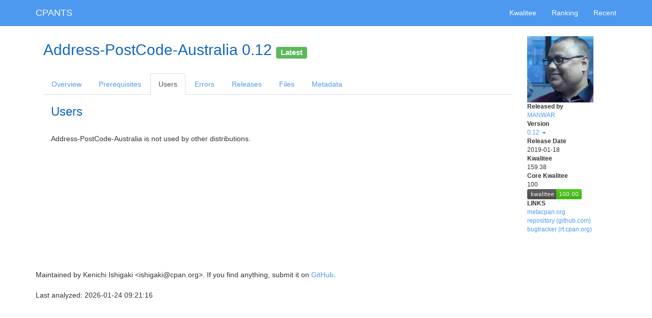

--- FILE ---
content_type: text/html;charset=UTF-8
request_url: https://cpants.cpanauthors.org/release/MANWAR/Address-PostCode-Australia-0.12/used_by
body_size: 2091
content:
<!DOCTYPE html>
<html lang="en">
<head>
<meta charset="utf-8">
<meta http-equiv="X-UA-Compatible" content="IE=edge">
<meta name="viewpoint" content="width=device-width, initial-scale=1">
<title>CPANTS</title>
<!-- Google tag (gtag.js) -->
<script async src="https://www.googletagmanager.com/gtag/js?id=G-WPD8J9V077"></script>
<script>
  window.dataLayer = window.dataLayer || [];
  function gtag(){dataLayer.push(arguments);}
  gtag('js', new Date());

  gtag('config', 'G-WPD8J9V077');
</script>

<link href="/bootstrap/css/bootstrap.min.css" rel="stylesheet">

<link href="/datatables/css/jquery.dataTables.min.css" rel="stylesheet">
<link href="/datatables-responsive/css/responsive.dataTables.css" rel="stylesheet">


<link href="/font-awesome/css/font-awesome.min.css" rel="stylesheet">
<link href="/cpants/css/cpants.css" rel="stylesheet">

<!--[if lt IE 9]>
<script src="/html5shiv/html5shiv.min.js"></script>
<script src="/respond-js/respond.min.js"></script>
<![endif]-->



</head>

<body class="">

<div id="navbar" class="navbar navbar-default navbar-static-top" role="navigation">
  <div class="container">
    <div class="navbar-header">
      <button type="button" class="navbar-toggle" data-toggle="collapse" data-target=".navbar-collapse">
        <span class="sr-only">Toggle navigation</span>
        <span class="icon-bar"></span>
        <span class="icon-bar"></span>
        <span class="icon-bar"></span>
      </button>
      <h1><a href="/" class="navbar-brand">CPANTS</a></h1>
    </div>
    <div class="navbar-collapse collapse">
      <ul class="nav navbar-nav navbar-right">
        <li><a href="/kwalitee">Kwalitee</a></li>
        <li><a href="/ranking">Ranking</a></li>
        <li><a href="/recent">Recent</a></li>
      </ul>
    </div>
  </div>
</div>


<div class="container">
  <div class="row">
    <div id="main" class="col-xs-12 col-sm-12 col-md-12 col-lg-12">

      

<div class="sidebar col-xs-12 col-sm-2 col-sm-push-10 col-md-2 col-md-push-10 col-lg-2 col-lg-push-10">

<h2 class="visible-xs-block">Address-PostCode-Australia 0.12</h2>

<img src="https://secure.gravatar.com/avatar/71c853edf567f3482e0e7f21d51e9df2?s=130&amp;d=identicon" class="hidden-xs">
<dl class="small">
  <dt>Released by</dt>
    <dd><a href="/author/MANWAR">MANWAR</a></dd>
  <dt>Version</dt>
    <dd>
      <div class="dropdown">
        <a href="#" class="dropdown-toggle" id="sidebar_version_list" data-toggle="dropdown" aria-haspopup="true" aria-expanded="false">
          0.12
          <span class="caret"></span>
        </a>
        <ul class="dropdown-menu" aria-labelledby="sidebar_version_list">
          <li><a class="small" href="/release/MANWAR/Address-PostCode-Australia-0.12">0.12 <span class="small">(CPAN)</span></a></li>
          <li><a class="small" href="/release/MANWAR/Address-PostCode-Australia-0.11">0.11 <span class="small">(CPAN)</span></a></li>
          <li><a class="small" href="/release/MANWAR/Address-PostCode-Australia-0.10">0.10 <span class="small">(CPAN)</span></a></li>
          <li><a class="small" href="/release/MANWAR/Address-PostCode-Australia-0.09">0.09 <span class="small">(CPAN)</span></a></li>
          <li><a class="small" href="/release/MANWAR/Address-PostCode-Australia-0.08">0.08 <span class="small">(CPAN)</span></a></li>
          <li><a class="small" href="/release/MANWAR/Address-PostCode-Australia-0.07">0.07 <span class="small">(CPAN)</span></a></li>
          <li><a class="small" href="/release/MANWAR/Address-PostCode-Australia-0.06">0.06 <span class="small">(BackPAN)</span></a></li>
          <li><a class="small" href="/release/MANWAR/Address-PostCode-Australia-0.05">0.05 <span class="small">(BackPAN)</span></a></li>
          <li><a class="small" href="/release/MANWAR/Address-PostCode-Australia-0.04">0.04 <span class="small">(BackPAN)</span></a></li>
          <li><a class="small" href="/release/MANWAR/Address-PostCode-Australia-0.03">0.03 <span class="small">(BackPAN)</span></a></li>
          <li><a class="small" href="/release/MANWAR/Address-PostCode-Australia-0.02">0.02 <span class="small">(BackPAN)</span></a></li>
          <li><a class="small" href="/release/MANWAR/Address-PostCode-Australia-0.01">0.01 <span class="small">(BackPAN)</span></a></li>
          <li><a class="small" href="/release/MANWAR/Address-PostCode-Australia-0.12/releases">more...</a></li>
        </ul>
      </div>
    </dd>
  <dt>Release Date</dt>
    <dd>2019-01-18</dd>
  <dt>Kwalitee</dt>
    <dd>159.38</dd>
  <dt>Core Kwalitee</dt>
    <dd>100<br>
    <img src="/release/MANWAR/Address-PostCode-Australia-0.12.svg">
    </dd>
  <dt>LINKS</dt>
    <dd>
      <ul class="list-unstyled">
        <li><a href="https://metacpan.org/release/MANWAR/Address-PostCode-Australia-0.12">metacpan.org</a></li>
        <li><a href="https://github.com/manwar/Address-PostCode-Australia.git">repository (github.com)</a></li>
        <li><a href="https://rt.cpan.org/Public/Dist/Display.html?Name=Address-PostCode-Australia">bugtracker (rt.cpan.org)</a></li>
      </ul>
    </dd>



</dl>

</div>


<div class="col-xs-12 col-sm-10 col-sm-pull-2 col-md-10 col-md-pull-2 col-lg-10 col-lg-pull-2">



<h2 class="hidden-xs">Address-PostCode-Australia 0.12

<small><span class="label label-success" data-toggle="tooltip" title="This is the latest stable release most of users should be using">Latest</span></small>
</h2>


<ul class="nav nav-tabs">
  <li role="presentation" class=""><a href="/release/MANWAR/Address-PostCode-Australia-0.12">Overview</a></li>
  <li role="presentation" class=""><a href="/release/MANWAR/Address-PostCode-Australia-0.12/prereq">Prerequisites</a></li>
  <li role="presentation" class="active"><a href="/release/MANWAR/Address-PostCode-Australia-0.12/used_by">Users</a></li>
  <li role="presentation" class=""><a href="/release/MANWAR/Address-PostCode-Australia-0.12/errors">Errors</a></li>
  <li role="presentation" class=""><a href="/release/MANWAR/Address-PostCode-Australia-0.12/releases">Releases</a></li>
  <li role="presentation" class=""><a href="/release/MANWAR/Address-PostCode-Australia-0.12/files">Files</a></li>
  <li role="presentation" class=""><a href="/release/MANWAR/Address-PostCode-Australia-0.12/metadata">Metadata</a></li>
</ul>


  <section>
  <div class="col-xs-12 col-sm-12 col-md-10 col-lg-10">
  <h3>Users</h3>

    Address-PostCode-Australia is not used by other distributions.

  </div>
  </section>

</div>


    </div>
  </div>
  <div class="row">
    <div id="footer" class="col-xs-12 col-sm-12 col-md-12 col-lg-12">
      <address>Maintained by Kenichi Ishigaki &lt;ishigaki@cpan.org&gt;. If you find anything, submit it on <a href="https://github.com/cpants/www-cpants/issues">GitHub</a>.</address>
      <p>Last analyzed: 2026-01-24 09:21:16</p>
    </div>
  </div>
</div>

<script src="/jquery/jquery.min.js"></script>
<script src="/bootstrap/js/bootstrap.min.js"></script>

<script src="/datatables/js/jquery.dataTables.js"></script>
<script src="/datatables-responsive/js/dataTables.responsive.js"></script>
<script src="/sprintf-js/sprintf.min.js"></script>
<script src="/strftime/strftime-min.js"></script>
<script>//<![CDATA[

$(function() {
  $.extend($.fn.dataTable.defaults, {
      "processing": true,
      "info": false,
      "ordering": false,
      "paging": false,
      "pageLength": 25,
      "lengthChange": false,
      "searching": false,
      "deferRender": true
  });
});

//]]></script>




<hr>


</body>
</html>
